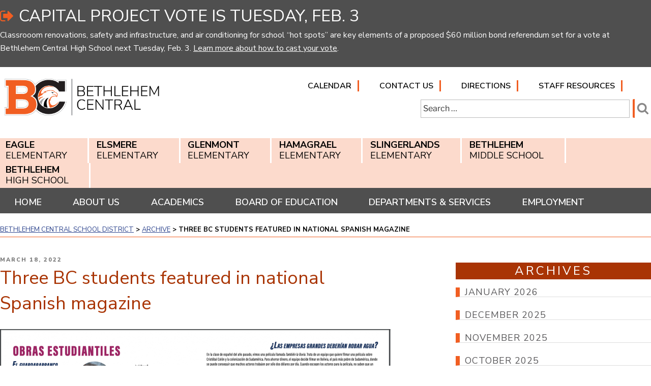

--- FILE ---
content_type: image/svg+xml
request_url: https://www.bethlehemschools.org/wp-content/uploads/2023/11/x_icon-1.svg
body_size: 238
content:
<?xml version="1.0" encoding="UTF-8"?>
<svg id="Layer_1" data-name="Layer 1" xmlns="http://www.w3.org/2000/svg" width="72" height="72" viewBox="0 0 72 72">
  <defs>
    <style>
      .cls-1 {
        fill: #fff;
        stroke-width: 0px;
      }
    </style>
  </defs>
  <path class="cls-1" d="m42.75,30.44L69.19-.28h-6.26l-22.95,26.68L21.64-.28H.5l27.72,40.34L.5,72.28h6.26l24.24-28.17,19.36,28.17h21.14l-28.75-41.84h0Zm-8.58,9.97l-2.81-4.02L9.02,4.44h9.62l18.03,25.8,2.81,4.02,23.44,33.53h-9.62l-19.13-27.36h0Z"/>
</svg>